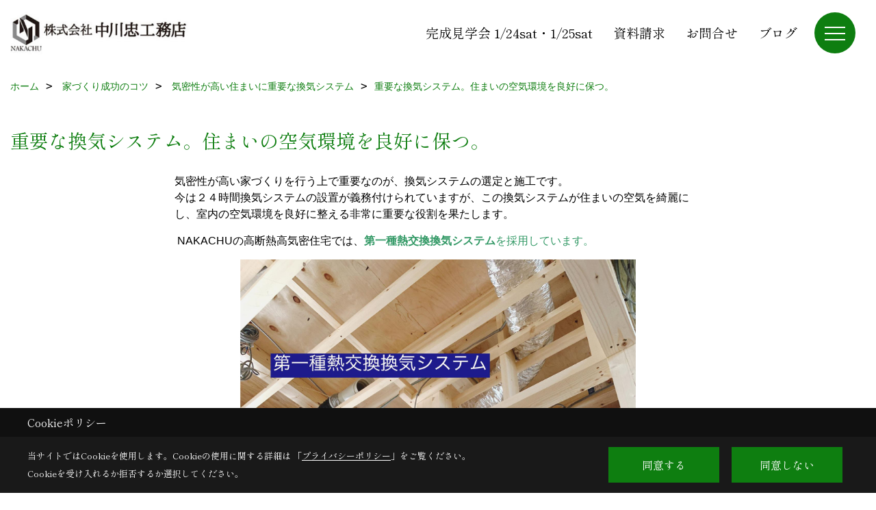

--- FILE ---
content_type: text/html; charset=UTF-8
request_url: https://www.nakagawachu.com/co_navi/bc79e6cb20182fbef5e9e577dcd2a8d8-186.html
body_size: 12907
content:
<!DOCTYPE html>
<html lang="ja">
<head prefix="og: http://ogp.me/ns# fb: http://ogp.me/ns/fb# article: http://ogp.me/ns/article#">
<script>if(self != top){window['ga-disable-G-M8WGSQWLDC'] = true;top.location=self.location;}</script>


<script>(function(w,d,s,l,i){w[l]=w[l]||[];w[l].push({'gtm.start':
new Date().getTime(),event:'gtm.js'});var f=d.getElementsByTagName(s)[0],
j=d.createElement(s),dl=l!='dataLayer'?'&l='+l:'';j.async=true;j.src=
'https://www.googletagmanager.com/gtm.js?id='+i+dl;f.parentNode.insertBefore(j,f);
})(window,document,'script','dataLayer','GTM-NVB5877');</script>

<meta http-equiv="Content-Type" content="text/html; charset=utf-8">
<base href="https://www.nakagawachu.com/">
<title>重要な換気システム。住まいの空気環境を良好に保つ。 大阪・枚方市で新築・リフォーム・高気密高断熱の注文住宅をお探しなら中川忠工務店にお任せください。</title>

<meta name="viewport" content="width=device-width,initial-scale=1">
<meta http-equiv="X-UA-Compatible" content="IE=edge">
<meta http-equiv="Expires" content="14400">
<meta name="format-detection" content="telephone=no">
<meta name="keywords" content="重要な換気システム。住まいの空気環境を良好に保つ。,大阪,高気密高断熱,枚方市,新築,リフォーム,注文住宅,高性能,自然素材,中川忠工務店">
<meta name="description" content="重要な換気システム。住まいの空気環境を良好に保つ。 大阪・枚方市で新築・リフォーム・高気密高断熱の注文住宅を建てる中川忠工務店です。信頼と実績の創業六拾余年。夏は涼しく冬あたたかい一年中快適な室温、安全で高性能、自然素材を活かした高気密高断熱住宅を手がけています。パッシブハウス・求工会会員です。">

<meta name="SKYPE_TOOLBAR" content="SKYPE_TOOLBAR_PARSER_COMPATIBLE">
<meta name="apple-mobile-web-app-title" content="株式会社中川忠工務店">
<meta property="og:type" content="article" />
<meta property="og:url" content="https://www.nakagawachu.com/co_navi/bc79e6cb20182fbef5e9e577dcd2a8d8-186.html" />
<meta property="og:title" content="重要な換気システム。住まいの空気環境を良好に保つ。 大阪・枚方市で新築・リフォーム・高気密高断熱の注文住宅をお探しなら中川忠工務店にお任せください。" />
<meta property="og:description" content="重要な換気システム。住まいの空気環境を良好に保つ。 大阪・枚方市で新築・リフォーム・高気密高断熱の注文住宅を建てる中川忠工務店です。信頼と実績の創業六拾余年。夏は涼しく冬あたたかい一年中快適な室温、安全で高性能、自然素材を活かした高気密高断熱住宅を手がけています。パッシブハウス・求工会会員です。" />
<meta property="og:image" content="https://www.nakagawachu.com/assets/img/amp-default.png" />
<meta property="og:site_name" content="大阪・枚方市で新築・リフォーム・高気密高断熱の注文住宅新築をお探しなら中川忠工務店にお任せください。" />
<meta property="og:locale" content="ja_JP" />
<meta name="twitter:card" content="summary" />
<meta name="p:domain_verify" content="f867296150c661b60e00cc4feafa6390"/>


<link rel="canonical" href="https://www.nakagawachu.com/co_navi/bc79e6cb20182fbef5e9e577dcd2a8d8-186.html">



<link rel="stylesheet" href="css/base.css?v=202601210947">
<link rel="stylesheet" href="assets/templates/css/site_design.css?v=202601210947">

<link rel="stylesheet" href="assets/css/swiper.min.css">
<link rel="stylesheet" href="css/as_co.css?202601210947">

<link rel="preconnect" href="https://fonts.googleapis.com">
<link rel="preconnect" href="https://fonts.gstatic.com" crossorigin>
<link href="https://fonts.googleapis.com/css2?family=Shippori+Mincho&family=Shippori+Mincho&display=swap" rel="stylesheet">

<link rel="icon" href="https://www.nakagawachu.com/favicon.ico">
<link rel="apple-touch-icon" href="https://www.nakagawachu.com/assets/img/apple-touch-icon.png">

<script src="assets/js/jquery-2.2.4.min.js"></script>
<script defer>document.addEventListener('DOMContentLoaded', function(){const imagesDom = document.querySelectorAll('.rte_area img, .lazy img');imagesDom.forEach(img => {if (img.closest('picture')) return;const width = img.getAttribute('width');const height = img.getAttribute('height');if (width && height) {img.style.aspectRatio = `${width} / ${height}`;}img.dataset.layzr = img.src;img.src = 'assets/img/blank.gif';});});</script>


<script type="application/ld+json">{"@context": "http://schema.org","@type": "Organization","name": "中川忠工務店","url": "https://www.nakagawachu.com/","logo": "https://www.nakagawachu.com/./assets/article_image_save/ITB20250808131636.jpg","image": "","address": {"@type": "PostalAddress","postalCode": "573-0163","addressCountry": "JP","addressRegion": "大阪府","addressLocality": "枚方市","streetAddress": "長尾元町6-52-7"}}</script><script type="application/ld+json">{"@context": "http://schema.org","@type": "Article","headline": "重要な換気システム。住まいの空気環境を良好に保つ。 大阪・枚方市で新築・リフォーム・高気密高断熱の注文住宅をお探しなら中川忠工務店にお任せください。","url": "https://www.nakagawachu.com/co_navi/bc79e6cb20182fbef5e9e577dcd2a8d8-186.html","description": "重要な換気システム。住まいの空気環境を良好に保つ。 大阪・枚方市で新築・リフォーム・高気密高断熱の注文住宅を建てる中川忠工務店です。信頼と実績の創業六拾余年。夏は涼しく冬あたたかい一年中快適な室温、安全で高性能、自然素材を活かした高気密高断熱住宅を手がけています。パッシブハウス・求工会会員です。","author": {"@type": "Organization","name": "中川忠工務店"}}</script>
</head>

<body id="page83" class="wide">
<noscript><iframe src="https://www.googletagmanager.com/ns.html?id=GTM-NVB5877" height="0" width="0" style="display:none;visibility:hidden"></iframe></noscript>
<a id="top" name="top"></a>

<header id="mainHeader" class="wbg">
<section id="header">

<a href="https://www.nakagawachu.com/" id="logo"><img src="./assets/article_image_save/ITB20250808131636.jpg" alt="株式会社中川忠工務店" width="400" height="100"></a>
<div id="headBtns">
<ul class="flx">
<li class="btn01"><a class="wf1" href="https://www.nakagawachu.com/co_event/1b3b85bfdf6223b87edb929bbd9259a1.html" id="header_menu01">完成見学会 1/24sat・1/25sat</a></li>
<li class="btn02"><a class="wf1" href="siryo/index.html" id="header_menu02">資料請求</a></li>
<li class="btn03"><a class="wf1" href="toiawase/index.html" id="header_menu03">お問合せ</a></li>
<li class="btn04"><a class="wf1" href="co_diary.html" id="header_menu04">ブログ</a></li>

</ul>
</div>
<div id="spbtn" class="spbtn bg"><div class="menu-button"><span class="tbn wbg"></span><span class="mbn wbg"></span><span class="bbn wbg"></span></div></div>
</section>

<nav id="navi">
<div class="inner">
<div class="navi">
<div id="gn1"><div class="bbc smn wf1">NAKACHUの家</div><ul><li><a class="bc wf1" id="menuはじめての方へ-NAKACHU早わかりページ" href="co_navi/b95234c76ec12988c54823cf3b0ab927-193.html">・はじめての方へ-NAKACHU早わかりページ</a></li><li><a class="bc wf1" id="menuフォトギャラリー" href="co_photo.html">・フォトギャラリー</a></li><li><a class="bc wf1" id="menu現場レポート" href="co_seko_voice.html">・現場レポート</a></li><li><a class="bc wf1" id="menu完工事例" href="co_kanko_voice.html">・完工事例</a></li><li><a class="bc wf1" id="menuお客様の声" href="co_visit.html">・お客様の声</a></li><li><a class="bc wf1" id="menuよくあるご質問" href="co_navi/41bd91ece2cf8aa8f0e47ad4abe0355c-106.html">・よくあるご質問</a></li><li><a class="bc wf1" id="menu家づくりのご相談について" href="co_navi/da49a398e7f8c09d30afd189df066559-229.html">・家づくりのご相談について</a></li><li><a class="bc wf1" id="menu物件情報" href="https://www.nakagawachu.com/co_bukken.html" target="_blank">・物件情報</a></li></ul></div><div id="gn2"><div class="bbc smn wf1">NAKACHUの特徴</div><ul><li><a class="bc wf1" id="menu大切なのは家の性能" href="co_navi/be265886af7bc25b62d4d395b5e606f0-118.html">・大切なのは家の性能</a></li><li><a class="bc wf1" id="menu数値で裏付ける、高断熱高気密住宅" href="co_navi/c2e8e36a5cf02ca805866564fa16b3ac-227.html">・数値で裏付ける、高断熱高気密住宅</a></li><li><a class="bc wf1" id="menu快適で心地良い暮らしを体感する" href="co_navi/2c6bb045f265d8468cdbcd6e8662683f-195.html">・快適で心地良い暮らしを体感する</a></li><li><a class="bc wf1" id="menu高断熱高気密住宅のコスト" href="co_navi/f0ddf77d166b5b0ecadcc651c38d72f2-222.html">・高断熱高気密住宅のコスト</a></li><li><a class="bc wf1" id="menu自然素材を活かした住まいづくり" href="co_navi/ad728bd117e79ea2d0faf99e1ab8043e-147.html">・自然素材を活かした住まいづくり</a></li><li><a class="bc wf1" id="menuNAKACHUが手がけるデザイン" href="co_navi/b54dcb28b7988e963353579947747b50-180.html">・NAKACHUが手がけるデザイン</a></li><li><a class="bc wf1" id="menu職人大工の手刻み" href="co_navi/abec35714a2dc07b328fffe3994e0b85-146.html">・職人大工の手刻み</a></li><li><a class="bc wf1" id="menuZEH住宅の普及について" href="co_navi/a262a0c9b2092a11601fb4cac7b020a5-213.html">・ZEH住宅の普及について</a></li><li><a class="bc wf1" id="menu注文住宅でつくる家づくりの流れ" href="co_navi/6d7d3e9c81f9b59b1a66d73a91a1b2cd-144.html">・注文住宅でつくる家づくりの流れ</a></li><li><a class="bc wf1" id="menuアフターメンテナンス" href="co_navi/dbedca6c8f308fc8fe36b49280edd284-145.html">・アフターメンテナンス</a></li></ul></div><div id="gn3"><div class="bbc smn wf1">家づくり成功のコツ</div><ul><li><a class="bc wf1" id="menuおうちの燃費" href="co_navi/5218e5b84e2cb6372457ad2926f375cd-102.html">・おうちの燃費</a></li><li><a class="bc wf1" id="menu住宅性能数値を明確にした家づくり" href="co_navi/7525bdf3ac03431dc4b57c5c3e57b4a1-185.html">・住宅性能数値を明確にした家づくり</a></li><li><a class="bc wf1" id="menu気密性が高い住まいに重要な換気システム" href="co_navi/bc79e6cb20182fbef5e9e577dcd2a8d8-186.html">・気密性が高い住まいに重要な換気システム</a></li><li><a class="bc wf1" id="menu大切な家の気密性" href="co_navi/073b947395760cd54297fe96b676f4bd-190.html">・大切な家の気密性</a></li><li><a class="bc wf1" id="menu次世代に住み継ぐ長持ちする住まい" href="co_navi/0e6f62286fbe20adf0c5efeb1e6fbd4b-183.html">・次世代に住み継ぐ長持ちする住まい</a></li><li><a class="bc wf1" id="menu重要なサッシの設計計画と機能" href="co_navi/ccdbe4db3e163cebcda3af2e582a28e5-191.html">・重要なサッシの設計計画と機能</a></li><li><a class="bc wf1" id="menu予算に合わせて断熱施工方法を選ぶ" href="co_navi/024b004a99ef2a6ddbaa9cefba0c9c5a-189.html">・予算に合わせて断熱施工方法を選ぶ</a></li><li><a class="bc wf1" id="menu一年中快適な湿度で過ごしやすい住まい" href="co_navi/9301a35310c5868f84aaf1dd44fbd526-194.html">・一年中快適な湿度で過ごしやすい住まい</a></li><li><a class="bc wf1" id="menu健康寿命がのびる住まい" href="co_navi/03277396574ecb88c600d38774a99c03-8.html">・健康寿命がのびる住まい</a></li><li><a class="bc wf1" id="menuシロアリ対策" href="co_navi/12b543c63ae8d4987eb66ad11434f4c1-187.html">・シロアリ対策</a></li><li><a class="bc wf1" id="menuこどもが健やかに育つ家" href="co_navi/f6ed86dd15a262549c99305bbe922d3d-103.html">・こどもが健やかに育つ家</a></li><li><a class="bc wf1" id="menu地震から家族を守る家" href="co_navi/3f58967725290aebfae27e04250d1842-101.html">・地震から家族を守る家</a></li><li><a class="bc wf1" id="menu家の中の空気を綺麗に保つ家" href="co_navi/f424a532e22517c9614b3da2d9f3396e-223.html">・家の中の空気を綺麗に保つ家</a></li><li><a class="bc wf1" id="menuアトピーと住環境の関係" href="co_navi/d5306a506867d0589a25cc00d4fcb79b-224.html">・アトピーと住環境の関係</a></li><li><a class="bc wf1" id="menu愛犬が喜ぶ家" href="co_navi/5e93e00c0d7d633fb1b08e2f38d1c245-100.html">・愛犬が喜ぶ家</a></li><li><a class="bc wf1" id="menu綺麗をつくる家" href="co_navi/ad12f8a8357d67afba4024a3df7be37b-130.html">・綺麗をつくる家</a></li><li><a class="bc wf1" id="menu夏涼しい住まい" href="co_navi/7208072f8ba1de603e0eeb1949b41506-134.html">・夏涼しい住まい</a></li><li><a class="bc wf1" id="menuいつもキレイに整った住まい" href="co_navi/48eeab1d64d758fcbbebc05d9d3d0365-131.html">・いつもキレイに整った住まい</a></li><li><a class="bc wf1" id="menuアレルギーを防ぐ住まい" href="co_navi/4c36bb9fc76623fefbebd3ad1792d713-136.html">・アレルギーを防ぐ住まい</a></li><li><a class="bc wf1" id="menu注文住宅の特徴" href="co_navi/c/6/226/">・注文住宅の特徴</a></li></ul></div><div id="gn4"><div class="bbc smn wf1">パッシブハウス　Passive House</div><ul><li><a class="bc wf1" id="menuパッシブハウスについて" href="co_navi/9f5ed0fdc37ab177f03fd7dc3bad24ea-18.html">・パッシブハウスについて</a></li><li><a class="bc wf1" id="menuパッシブハウスをつくる想い" href="co_navi/3e7b16d8eb11ef882454937f2db7d178-207.html">・パッシブハウスをつくる想い</a></li><li><a class="bc wf1" id="menuパッシブハウス施工事例集" href="co_navi/57197c5206c1ead91f8b68440e73fea9-208.html">・パッシブハウス施工事例集</a></li><li><a class="bc wf1" id="menuパッシブハウスとパッシブデザインの違い" href="co_navi/fb6107c850d3ccee528cd42c27c61e10-221.html">・パッシブハウスとパッシブデザインの違い</a></li></ul></div><div id="gn5"><div class="bbc smn wf1">リフォーム</div><ul><li><a class="bc wf1" id="menuリフォームの流れ" href="co_navi/7b47df0f392eb0d90153109cce92715d-107.html">・リフォームの流れ</a></li><li><a class="bc wf1" id="menuぽっかぽかリフォーム" href="co_navi/f4af721f2c063a9d3828485e6ef85a4d-10.html">・ぽっかぽかリフォーム</a></li><li><a class="bc wf1" id="menu窓リフォーム" href="co_navi/cd639b01d80da225d6f88b4a6b19cffc-11.html">・窓リフォーム</a></li><li><a class="bc wf1" id="menu熱中症を防ぐ暑さ対策リフォーム" href="co_navi/a000c0c3ab4b36fd65c9b14f9e122666-188.html">・熱中症を防ぐ暑さ対策リフォーム</a></li><li><a class="bc wf1" id="menu耐震診断・耐震リフォーム" href="co_navi/be01bfccc5eae79a5ef8da6625cbf2df-120.html">・耐震診断・耐震リフォーム</a></li><li><a class="bc wf1" id="menuコンパクトリフォーム" href="co_navi/af342f94b2b4c27377d2dafe29688329-138.html">・コンパクトリフォーム</a></li></ul></div><div id="gn6"><div class="bbc smn wf1">ブログ・会社案内</div><ul><li><a class="bc wf1" id="menuブログ" href="co_diary.html">・ブログ</a></li><li><a class="bc wf1" id="menu代表メッセージ" href="co_navi/cb2f3e9694b05f92ba67c24acdc702f2-220.html">・代表メッセージ</a></li><li><a class="bc wf1" id="menu会社案内" href="co_navi/16f27e3f1cbc6c787dd83f408daa3ea4-13.html">・会社案内</a></li><li><a class="bc wf1" id="menuアクセス" href="co_navi/13cde100fc95a1426f196f2ea4008e0f-14.html">・アクセス</a></li><li><a class="bc wf1" id="menuスタッフ紹介" href="co_staff.html">・スタッフ紹介</a></li><li><a class="bc wf1" id="menu採用情報" href="co_navi/f679243c50958eaf883724cf10a319a6-168.html">・採用情報</a></li><li><a class="bc wf1" id="menuプライバシーポリシー" href="co_navi/d2af89832d22f99543118c60b5b280f9-16.html">・プライバシーポリシー</a></li></ul></div><div id="gn7"><div class="bbc smn wf1">イベント</div><ul><li><a class="bc wf1" id="menuイベント予告" href="co_event.html">・イベント予告</a></li><li><a class="bc wf1" id="menuイベント報告" href="co_event_rp.html">・イベント報告</a></li></ul></div>
</div>

<div class="infoBox">
<div class="btn">
<ul>
<li class="btn01"><a class="wf1 wbc bg"  href="toiawase/index.html" id="btn_menu01">お問合せ</a></li>
<li class="btn02"><a class="wf1 wbc sbg" href="siryo/index.html" id="btn_menu02">資料請求</a></li>
<li class="btn03"><a class="wf1 wbc bg" href="co_event/8ef4225912fd1c8ca967cb93951106de.html" id="btn_menu03">無料相談会</a></li>
</ul>
</div>
<div class="tel wf1 fwb">tel.<a href="tel:072-857-6138" id="menu_tel">072-857-6138</a></div>
<div class="info">[営業時間]　9:00～18:00<br>[定休日]　日曜日、祝日</div>
<aside class="snsBox">
<ul class="flx">
<li><a href="https://www.facebook.com/people/%E6%A0%AA%E5%BC%8F%E4%BC%9A%E7%A4%BE%E4%B8%AD%E5%B7%9D%E5%BF%A0%E5%B7%A5%E5%8B%99%E5%BA%97/100063772141595/?eid=ARB3g_GxqyANQv_0EXlT2ht_r_uqUetl5_ryAfT5R6b7V9Noco7HlqbijznsvGPiCY5poBhUPHriM0aq" target="_blank"><img src="./assets/article_image_save/QKI20250808103537r.png" alt="facebook" width="30" height="30"></a></li><li><a href="https://www.instagram.com/nakagawachu_koumuten/" target="_blank"><img src="./assets/article_image_save/ZSn20250808103546r.png" alt="Instagram" width="30" height="30"></a></li><li><a href="https://www.pinterest.jp/nakagawachu/" target="_blank"><img src="./assets/article_image_save/ewA20250808103554r.png" alt="Pinterest" width="30" height="30"></a></li><li><a href="https://www.youtube.com/channel/UCF-8CBWTxRh5bpuKuoB91Ig" target="_blank"><img src="./assets/article_image_save/gGu20250808103603r.png" alt="YouTube" width="30" height="30"></a></li><li><a href="https://line.me/R/ti/p/@klw2523x?from=page" target="_blank"><img src="./assets/article_image_save/mmf20250808103612r.png" alt="LINE" width="30" height="30"></a></li></ul>
</aside>

</div>
</div>
</nav>

</header>


<main id="wrapper">
<article>


<section id="contents" class="clf">

<div id="breadCrumbs" class="clearfix">
<ul itemscope itemtype="http://schema.org/BreadcrumbList">
<li itemprop="itemListElement" itemscope itemtype="http://schema.org/ListItem"><a href="https://www.nakagawachu.com/" itemprop="item"><span itemprop="name">ホーム</span></a><meta itemprop="position" content="1" /></li>
<li itemprop="itemListElement" itemscope itemtype="http://schema.org/ListItem"><a href="https://www.nakagawachu.com/co_navi/5218e5b84e2cb6372457ad2926f375cd-102.html" itemprop="item"><span itemprop="name">家づくり成功のコツ</span></a><meta itemprop="position" content="2" /></li>
<li itemprop="itemListElement" itemscope itemtype="http://schema.org/ListItem"><a href="https://www.nakagawachu.com/co_navi/bc79e6cb20182fbef5e9e577dcd2a8d8-186.html" itemprop="item"><span itemprop="name">気密性が高い住まいに重要な換気システム</span></a><meta itemprop="position" content="3" /></li><li itemprop="itemListElement" itemscope itemtype="http://schema.org/ListItem">
<a href="/co_navi/bc79e6cb20182fbef5e9e577dcd2a8d8-186.html" itemprop="item"><span itemprop="name">重要な換気システム。住まいの空気環境を良好に保つ。</span></a>
<meta itemprop="position" content="4" />
</li>
</ul>
</div>

<h1 id="title" class="wf1 tbc">重要な換気システム。住まいの空気環境を良好に保つ。</h1>

<div class="rte_area ws1">
<p>気密性が高い家づくりを行う上で重要なのが、換気システムの選定と施工です。<br />今は２４時間換気システムの設置が義務付けられていますが、この換気システムが住まいの空気を綺麗にし、室内の空気環境を良好に整える非常に重要な役割を果たします。</p>
<p>&nbsp;NAKACHUの高断熱高気密住宅では、<span style="color: #339966;"><strong>第一種熱交換換気システム</strong>を採用しています。</span></p>
<p style="text-align: center;"><a href="co_kanko_voice/94881a7c0e11428d028d3c7d6f8d27d2-82.html"><img src="assets/images/00free/121549823_726861071510725_671664056670140353_n.jpg" /></a><span style="color: #339966; background-color: #ffff99;"><strong>【配管工事中の施工例】</strong></span></p>
<h2>０１ <span style="color: #000000;">換気システムとは</span></h2>
<p>換気システムとは、窓を開けなくても換気装置を利用して強制的に室内の空気を入れ換えるようにしているシステムのことを言います。<br />２００３年より、建築基準法によって新築住宅では換気システムの設置が義務付けられています。</p>
<p>家の中の空気が循環していないと、汚れた空気が室内に充満しやすくなります。<br />汚れた空気は、私たちの健康に悪影響を及ぼします。<br />シックハウス症候群を発症したり、二酸化炭素濃度が高くなりすぎて気分が悪くなったり、カビやダニ、結露が発生したり・・。<br />どれも健康に悪いことばかりです。</p>
<p>また空気をきちんと流しておくことは、家の寿命を延ばすためにも大切なこと。</p>
<p>結露やカビ、ダニの発生は、建材にとっても劣化のスピードを早める危険なものです。<br />換気を怠ると、知らないうちに結露のリスクが高まり、住宅の寿命を縮めてしまいます。</p>
<p>そして、重要なポイントは、<br /><span style="color: #339966;"><strong>「気密性が高い」からこそ「適切な換気が重要」</strong></span>だということです。</p>
<p>つまり、気密性が高まっている今の住宅において換気不足は、住宅においても、我々の体においても悪影響を及ぼすことがあるため、空気をきちんと巡らせる換気システムの設置が必要とされています。</p>
<p style="text-align: center;"><a href="co_photo/b7ad4f70fa6b38c85552c0ce6170d20d-143.html"><img style="display: block; margin-left: auto; margin-right: auto;" src="assets/images/00free/3.jpg" /><span style="color: #008000; background-color: #ffff99;"><strong>【熱交換型第一種換気システムを導入した長尾の家】</strong></span></a></p>
<h2>０２&nbsp; <span style="color: #000000;">気密性・断熱性が高い住宅にこそおススメな、第一種熱交換換気システム</span></h2>
<p>換気システムの換気形式については、大きく分けて３つのタイプがあります。<br />その中で住宅に使用される換気システムは、一般的に第一種換気システムと第三種換気システムです。</p>
<blockquote>
<p><span style="color: #339966;">・第一種換気システムは、給気・排気ともに機械で行う方法</span><br /><span style="color: #339966;">・第三種換気システムは、給気は給気口などから自然に空気をとりいれ、排気は機械で行う方法</span></p>
</blockquote>
<p>特に<span style="color: #339966;"><strong>気密性・断熱性を高めた住宅では、換気システムは第一種熱交換換気システム</strong></span>をお勧めしています。</p>
<p>それは、出来る限り余分なスキマをなくして気密性を高めた住宅では、給気も機械で行うことによって、家に入れる空気をより良い状態でコントロールできるからです。</p>
<p style="text-align: center;"><a href="co_photo/c9be33072c9a2e7640bfb4eeec214a0c-143.html"><span style="color: #008000; background-color: #ffff99;"><strong><img src="assets/images/00free/148289399_1022443504912230_6519808022697992766_n.jpg" /></strong></span></a><span style="color: #008000; background-color: #ffff99;"><strong>【ドイツ製の高性能第一種換気システムを採用した香里の家】</strong></span></p>
<h3><span style="color: #339966; background-color: #ffff99;">◎家に入る空気をコントロールできる第一種換気システム</span></h3>
<p>たとえば、<strong><span style="color: #339966;">給気口に<span style="text-decoration: underline;">外気清浄機</span>を設置することで、家中に入る空気をキレイに保つことができます。</span></strong><br />そして熱交換換気システムは、<span style="text-decoration: underline;"><span style="color: #339966;"><strong>換気による家の熱損失のロスを防ぎます。</strong></span></span></p>
<p>「換気装置の電源を入れていると冬寒くてイヤだ」というお悩みをよくお聞きしますが、これは、換気による熱損失が起きているから。<br />熱交換換気システムは、屋外に排出される汚れた空気から熱を回収し、新鮮な空気を取り入れた外気を室温に近づけて、室内に給気してくれるため、換気によって室温に影響を及ぼしにくくします。<br />つまり、換気によって、お部屋が冬は寒く、夏は暑くなる悩みを解消します。</p>
<p>さらに、熱交換換気方式には、全熱交換、顕熱交換とあり、<strong><span style="color: #339966;">全熱交換</span></strong>をお勧めしています。</p>
<blockquote>
<p><span style="color: #339966;">全熱交換は、すべての熱（温度・湿度）を交換。</span><br /><span style="color: #339966;">顕熱交換は、温度のみを交換。</span></p>
</blockquote>
<p>家を建てる地域の気象条件によって、全熱交換か顕熱交換のどちらが良いかは意見のわかれるところです。<br />比較的温暖な関西でしたら、全熱交換の換気システムで、ジメジメする梅雨時期は除湿効果が望めますし、乾燥が激しい冬は過乾燥抑制に効果的。<br />高温多湿な地域こそ、全熱交換がおススメです。</p>
<p>&nbsp;</p>
<h2>&nbsp;０３ <span style="color: #000000;">最後に</span></h2>
<p>熱交換システムも、様々な商品があります。<br />どんな商品を設置するかで、住宅の熱損失も変わってくる大切なところです。<br />より良い商品がご提供できるように、日々勉強し、そのおうちに合った換気システムを設置できるように努めています。</p>
<p>そして、もちろん配管工事もしっかりと行い、快適な家づくりができるよう精進しております。</p>
<p>&nbsp;</p>
<p style="text-align: center;"><a href="co_photo.html"><img src="assets/images/07blog/syatyo/2023.8/2.png" alt="施工事例集" width="1000" height="370"></a></p>
<p style="text-align: center;"><a href="co_seko_voice.html"><img src="assets/images/07blog/syatyo/2023.8/3.png" alt="現場レポート" width="1000" height="370"></a></p>
<p style="text-align: center;"><a href="co_navi/b95234c76ec12988c54823cf3b0ab927-193.html"><img src="assets/images/00free/はじめての方へ 3.png"></a></p>
<p style="text-align: center;"><a href="co_event.html"><img src="assets/images/00free/家づくり相談会 ご予約受付中 (2) 2.png"></a></p>
<p><a href="siryo/index.html"><img style="display: block; margin-left: auto; margin-right: auto;" src="assets/images/00free/無料カタログ請求はこちらから (2)2.png"></a></p>
<p><span style="background-color: rgb(248, 248, 203);">＊お問合せはLINEからがカンタン！２４時間受付中。</span></p>
<p><a href="https://line.me/R/ti/p/@klw2523x?from=page&amp;openQrModal=true&amp;searchId=klw2523x"><img src="assets/images/07blog/syatyo/2023.8/LINE%20%204.png" alt="LINE" width="780" height="280"></a></p>
<p><a href="https://www.instagram.com/yuko.ogata_nakagawachu/"><img src="assets/images/00free/eVr20190717125721r.gif"></a></p>
<p><a href="https://www.facebook.com/profile.php?id=100006413808999"><img src="assets/images/00free/IPb20190717130034r.gif"></a></p>
<p>&nbsp;<a href="https://twitter.com/ogata_nakachu?lang=ja"><img src="assets/images/00free/R2e4d57d4d757ef96932859e7584fe828.jpg" width="161" height="100"></a></p>
<p>&nbsp;</p>
</div>
<aside id="bottomMenu" disp">
<h2 class="wf1 bc bdb solid lbl">家づくり成功のコツ</h2>
<nav>
<ul class="flx wrap">
<li><a class="wf1" href="co_navi/5218e5b84e2cb6372457ad2926f375cd-102.html">おうちの燃費</a></li>
<li><a class="wf1" href="co_navi/7525bdf3ac03431dc4b57c5c3e57b4a1-185.html">住宅性能数値を明確にした家づくり</a></li>
<li class="hover"><a class="wf1" href="co_navi/bc79e6cb20182fbef5e9e577dcd2a8d8-186.html">気密性が高い住まいに重要な換気システム</a></li>
<li><a class="wf1" href="co_navi/073b947395760cd54297fe96b676f4bd-190.html">大切な家の気密性</a></li>
<li><a class="wf1" href="co_navi/0e6f62286fbe20adf0c5efeb1e6fbd4b-183.html">次世代に住み継ぐ長持ちする住まい</a></li>
<li><a class="wf1" href="co_navi/ccdbe4db3e163cebcda3af2e582a28e5-191.html">重要なサッシの設計計画と機能</a></li>
<li><a class="wf1" href="co_navi/024b004a99ef2a6ddbaa9cefba0c9c5a-189.html">予算に合わせて断熱施工方法を選ぶ</a></li>
<li><a class="wf1" href="co_navi/9301a35310c5868f84aaf1dd44fbd526-194.html">一年中快適な湿度で過ごしやすい住まい</a></li>
<li><a class="wf1" href="co_navi/03277396574ecb88c600d38774a99c03-8.html">健康寿命がのびる住まい</a></li>
<li><a class="wf1" href="co_navi/12b543c63ae8d4987eb66ad11434f4c1-187.html">シロアリ対策</a></li>
<li><a class="wf1" href="co_navi/f6ed86dd15a262549c99305bbe922d3d-103.html">こどもが健やかに育つ家</a></li>
<li><a class="wf1" href="co_navi/3f58967725290aebfae27e04250d1842-101.html">地震から家族を守る家</a></li>
<li><a class="wf1" href="co_navi/f424a532e22517c9614b3da2d9f3396e-223.html">家の中の空気を綺麗に保つ家</a></li>
<li><a class="wf1" href="co_navi/d5306a506867d0589a25cc00d4fcb79b-224.html">アトピーと住環境の関係</a></li>
<li><a class="wf1" href="co_navi/5e93e00c0d7d633fb1b08e2f38d1c245-100.html">愛犬が喜ぶ家</a></li>
<li><a class="wf1" href="co_navi/ad12f8a8357d67afba4024a3df7be37b-130.html">綺麗をつくる家</a></li>
<li><a class="wf1" href="co_navi/7208072f8ba1de603e0eeb1949b41506-134.html">夏涼しい住まい</a></li>
<li><a class="wf1" href="co_navi/48eeab1d64d758fcbbebc05d9d3d0365-131.html">いつもキレイに整った住まい (2)</a></li>
<li><a class="wf1" href="co_navi/4c36bb9fc76623fefbebd3ad1792d713-136.html">アレルギーを防ぐ住まい</a></li>
<li><a class="wf1" href="co_navi/c/6/226/">注文住宅の特徴</a></li>
</ul>
</nav>
</aside>




</section>
</article>
</main>

<footer class="wbg">

<section id="companyInfo" class="inner">
<aside class="snsBox">
<ul class="flx">
<li><a href="https://www.facebook.com/people/%E6%A0%AA%E5%BC%8F%E4%BC%9A%E7%A4%BE%E4%B8%AD%E5%B7%9D%E5%BF%A0%E5%B7%A5%E5%8B%99%E5%BA%97/100063772141595/?eid=ARB3g_GxqyANQv_0EXlT2ht_r_uqUetl5_ryAfT5R6b7V9Noco7HlqbijznsvGPiCY5poBhUPHriM0aq" target="_blank"><img src="./assets/article_image_save/QKI20250808103537r.png" alt="facebook" width="30" height="30"></a></li><li><a href="https://www.instagram.com/nakagawachu_koumuten/" target="_blank"><img src="./assets/article_image_save/ZSn20250808103546r.png" alt="Instagram" width="30" height="30"></a></li><li><a href="https://www.pinterest.jp/nakagawachu/" target="_blank"><img src="./assets/article_image_save/ewA20250808103554r.png" alt="Pinterest" width="30" height="30"></a></li><li><a href="https://www.youtube.com/channel/UCF-8CBWTxRh5bpuKuoB91Ig" target="_blank"><img src="./assets/article_image_save/gGu20250808103603r.png" alt="YouTube" width="30" height="30"></a></li><li><a href="https://line.me/R/ti/p/@klw2523x?from=page" target="_blank"><img src="./assets/article_image_save/mmf20250808103612r.png" alt="LINE" width="30" height="30"></a></li></ul>
</aside>


<p>
株式会社中川忠工務店<br>
〒573-0163　<br class="sp">
大阪府枚方市長尾元町6-52-7　フォンテーヌN　<br class="tb">
TEL：<a href="tel:072-857-6138" id="footer_tel1">072-857-6138</a>　<br class="sp">
FAX：072-855-6147<br>
＜営業時間＞9:00～18:00　<br class="sp">
＜定休日＞日曜日、祝日
</p>















<div class="otherLink"><a href="sitemap.html" id="footer_sitemap" class="arrow">サイトマップ</a></div>

</section>
<section id="copyBox" class="sbg wbc"><div class="inner">Copyright (c) 中川忠工務店. All Rights Reserved.<br><span class="separator"> | </span>Produced by <a class="wbc" href="https://www.goddess-c.com/" target="_blank">ゴデスクリエイト</a></div></section>
<section id="footer_link" class="wbg">
<div class="inner clf">
<div class="telInfo">
<div class="fd01">
<div class="telicon"><svg version="1.1" xmlns="http://www.w3.org/2000/svg" xmlns:xlink="http://www.w3.org/1999/xlink" x="0px" y="0px" width="30px" height="30px" viewBox="2.5 18.5 30 30" enable-background="new 2.5 18.5 30 30" xml:space="preserve"><path d="M18.918,34.674c-0.809,1.379-1.676,2.342-2.609,2.95c-0.875,0.534,0,0-1.572-0.935c-0.246-0.15-0.707-0.354-0.854-0.107l-2.305,3.928c-0.19,0.32-0.022,0.615,0.522,0.963c2.592,1.635,6.643-0.646,9.324-5.213c2.684-4.57,2.783-9.349,0.189-10.988c-0.547-0.347-0.881-0.36-1.066-0.043l-2.305,3.93c-0.146,0.242,0.24,0.578,0.48,0.738c1.524,1.021,1.58-0.037,1.524,1.021C20.156,32.057,19.727,33.296,18.918,34.674z"/></svg>
</div>
<span class="tlb wf1">072-857-6138</span>
</div>
<div class="fd02 bc2 wf1">受付／9:00～18:00　定休日／日曜日、祝日</div>
</div>
<ul>
<li class="fb"><a class="wf1 wbc bg" href="https://www.nakagawachu.com/co_event/1b3b85bfdf6223b87edb929bbd9259a1.html" id="footer_menu01">完成見学会 1/24・1/25</a></li>
<li class="fs"><a class="wf1 wbc bg" href="siryo/index.html" id="footer_menu02">資料請求</a></li>
<li class="fc"><a class="wf1 wbc bg" href="toiawase/index.html" id="footer_menu03">お問合せ</a></li>
<li class="fs"><a class="wf1 wbc bg" href="co_diary.html" id="footer_menu04">ブログ</a></li>
<li id="f_tel"><a class="wf1 wbc bg" href="tel:072-857-6138" id="footer_tel_button">電話</a></li>
</ul>
</div>
</section>

</footer>





<div id="pageTop"><a href="#top" id="page_top"><?xml version="1.0" encoding="utf-8"?>
<!-- Generator: Adobe Illustrator 16.0.0, SVG Export Plug-In . SVG Version: 6.00 Build 0)  -->
<!DOCTYPE svg PUBLIC "-//W3C//DTD SVG 1.1//EN" "http://www.w3.org/Graphics/SVG/1.1/DTD/svg11.dtd">
<svg version="1.1" id="pagetop" xmlns="http://www.w3.org/2000/svg" xmlns:xlink="http://www.w3.org/1999/xlink" x="0px" y="0px" width="60px" height="60px" viewBox="0 0 60 60" enable-background="new 0 0 60 60" xml:space="preserve">
<circle id="bg" opacity="0.5" cx="30" cy="30" r="30"/>
<g id="arrow">
<rect x="18" y="21" fill="#FFFFFF" width="24" height="2"/>
<polyline fill="none" stroke="#FFFFFF" stroke-width="2" stroke-linecap="round" stroke-linejoin="round" stroke-miterlimit="10" points="41,38 30,27 19,38 "/>
</g>
</svg>
</a></div>
<aside id="ckb" class="wf2 wbg"><div class="ckb-header"><h3 class="wbc">Cookieポリシー</h3></div><div class="ckb-content"><div class="inner"><div class="cp-text wbc">当サイトではCookieを使用します。<br class="sp">Cookieの使用に関する詳細は 「<a class="wbc" href="co_navi/d2af89832d22f99543118c60b5b280f9-16.html" target="_blank">プライバシーポリシー</a>」をご覧ください。<br>Cookieを受け入れるか拒否するか選択してください。</div><div class="cp-consent"><div class="cp-agree bg wbc">同意する</div><div class="cp-reject bg wbc">同意しない</div></div></div></div></aside>

<script src="assets/js/swiper-bundle.min.js"></script>

<script src="assets/js/layzr.min.js" defer></script>
<script src="assets/js/lightbox-2.6.min.js"></script>
<script src="assets/js/pager.js"></script>
<script async>
window.onload = function() {
var layzr = new Layzr({container: null,attr: 'data-layzr',retinaAttr: 'data-layzr-retina',bgAttr: 'data-layzr-bg',hiddenAttr: 'data-layzr-hidden',threshold: 0,callback: null});
$('link[rel="subresource"]').attr('rel', 'stylesheet');

}

$(function(){
var topBtn=$('#pageTop');
topBtn.hide();
if($('#footer_link').length){var fmn=$('#footer_link');fmn.hide();}
$(window).scroll(function(){if($(this).scrollTop()> 100){
topBtn.fadeIn();
if($('#footer_link').length){fmn.fadeIn();}
}else{
topBtn.fadeOut();
if($('#footer_link').length){fmn.fadeOut();}
};
});
topBtn.click(function(){$('body,html').animate({scrollTop: 0},1000);return false;});
var obj=$('#iframe');
obj.on('load',function(){var off=$('body').offset();$('body,html').animate({scrollTop: off.top,scrollLeft: off.left},0);});
});


$(".menu-button").click(function(){
var hdh = document.getElementById("header").offsetHeight;
$(this).toggleClass("active");
$("#navi").slideToggle("500");
$("#navi").css("top", hdh + "px");
$("#navi").css("max-height","calc(100svh - " + hdh + "px)");
});


$(function(){resizeWindow();});
window.addEventListener('resize', resizeWindow);

function resizeWindow(){
var hh = document.getElementById("mainHeader").offsetHeight;
var wrap = document.getElementById("wrapper");
var wide = document.getElementById("wide");

if(document.getElementById("mainBox") == null){wrap.style.paddingTop = hh + "px";}


}

$(window).on('load', function() {const headerHeight = $('header').outerHeight();const url = $(location).attr('href');if (url.indexOf("#") != -1) {const anchor = url.split("#"),targetId = anchor[anchor.length - 1];const target = $('#' + targetId);if (target.length) {const position = Math.floor(target.offset().top) - headerHeight;$("html, body").animate({ scrollTop: position }, 500);}}$('a[href*="#"]').on('click', function(event) {const href = $(this).attr('href');const anchor = href.split("#")[1];if (anchor) {const target = $('#' + anchor);if (target.length) {event.preventDefault();const position = Math.floor(target.offset().top) - headerHeight;$("html, body").animate({ scrollTop: position }, 500);}}});});

</script>

<script>
// トリガー取得
const scrollTrigger = document.querySelectorAll('.js-scroll-trigger');

// aimation呼び出し
if (scrollTrigger.length) {
    scrollAnimation(scrollTrigger);
}

// aimation関数
function scrollAnimation(trigger) {
    window.addEventListener('scroll', function () {
        for (var i = 0; i < trigger.length; i++) {
            let position = trigger[i].getBoundingClientRect().top,
                scroll = window.pageYOffset || document.documentElement.scrollTop,
                offset = position + scroll,
                windowHeight = window.innerHeight;

            if (scroll > offset - windowHeight + 200) {
                trigger[i].classList.add('started');
            }
        }
    });
}
</script>




<script async src="//www.instagram.com/embed.js"></script>

<script type="text/javascript">
const popup = document.getElementById('ckb');
const cookieAgree = document.querySelector('.cp-agree');
const cookieReject = document.querySelector('.cp-reject');
const rejectFlag = sessionStorage.getItem('Reject-Flag') === 'true'; // 明示的に文字列として比較
const cookieData = document.cookie;
let acceptFlag = false;

// Cookieデータを確認し、`robotama-cookie`があるかチェック
const cookieDataList = cookieData.split('; ');
for (const cookie of cookieDataList) {
  const [key, value] = cookie.split('=');
  if (key === 'robotama-cookie') {
    acceptFlag = true;
  }
}

// 拒否フラグも同意フラグもない場合のみバナーを表示
if (!rejectFlag && !acceptFlag) {
  PopupDisplay();
}

function PopupDisplay() {
  popup.style.display = 'block';
}

function PopupClose() {
  popup.style.display = 'none';
}

// 30日後の有効期限を設定
function SetCookie() {
  const expireDate = new Date();
  expireDate.setDate(expireDate.getDate() + 30); // 現在の日付に30日を加算
  document.cookie = `robotama-cookie=robotama-read; expires=${expireDate.toUTCString()}; path=/`;
}

// Cookie削除ロジック（ドメインごとに削除対応）
function DeleteAllCookie() {
  document.cookie.split(';').forEach((cookie) => {
    const [key] = cookie.split('=');
    document.cookie = `${key}=; max-age=0; path=/`;
  });
}

// 同意ボタンのクリックイベント
cookieAgree.addEventListener('click', () => {
  SetCookie();
  PopupClose();
});

// 拒否ボタンのクリックイベント
cookieReject.addEventListener('click', () => {
  sessionStorage.setItem('Reject-Flag', 'true'); // フラグを文字列で保存
  DeleteAllCookie();
  PopupClose();
});
</script>

</body>
</html>

--- FILE ---
content_type: text/css; charset=UTF-8
request_url: https://www.nakagawachu.com/css/base.css?v=202601210947
body_size: 6307
content:
@charset "utf-8";
/* Reset */
/* Reset */html,body,div,span,applet,object,iframe,h1,h2,h3,h4,h5,h6,p,blockquote,pre,a,abbr,acronym,big,cite,code,del,dfn,img,ins,kbd,q,samp,small,sub,sup,tt,var,center,dl,dt,dd,ol,ul,li,b,i,s,strike,address,form,label{margin:0;padding:0;border:0;font-size:100%;font:inherit;vertical-align:baseline;min-height:0;max-height:999999px;}body{background:#fff;font-size:16px;line-height:2;-webkit-text-size-adjust:100%;}strong,em,u{margin:0;padding:0;border:0;font-size:100%;vertical-align:baseline;}table,caption,tbody,tfoot,thead,tr,th,td{font-size:100%;font:inherit;}table,caption,tbody,tfoot,thead{vertical-align:top;}h1,h2,h3,h4,h5,h6,ul,ol,li,dl,dt,dd,p{padding:0;margin:0;font-weight:500;font-size:1em;}ul{list-style-type:none;}li img{vertical-align:middle;}p{padding-bottom:1.2em;}textarea,table{font-size:1.0em;}img,a{border:0;outline:none;}a{text-decoration:none;}address{font-style:normal;display:inline;}


/* Fonts */
body{font-family : "Yu Gothic", "YuGothic", sans-serif;font-weight:500;}
.rte_area h2,.rte_area h3,.rte_area h4,.rte_area h5,.rte_area h6,
.wf1{font-family : "Shippori Mincho", serif;}
.wf2{font-family : "Shippori Mincho", serif;}

/* Base */
element or parent element{width:100%;height:auto;min-height:1px;max-height:999999px;}@media all and (min-width:600px){a[href^="tel:"]{pointer-events:none;color:inherit;}}@meida all and (min-width:1000px){a{opacity:1;transition:0.3s ease-in-out;}}.clear{clear:both;}.clearfix:after,.clf:after{content:"";clear:both;display:block;}body > img{display:none;}hr.separator{width:100%;height:1px;padding:0;margin:0;background:#808080;border:none;}.plt{top:0;left:0;}.pct{top:0;left:50%;transform:translate(-50%,0);}.prt{top:0;right:0;}.plm{top:50%;left:0;transform:translate(0,-50%);}.pcm{top:50%;left:50%;transform:translate(-50%,-50%);}.prm{top:50%;right:0;transform:translate(0,-50%);}.plb{bottom:0;left:0;}.pcb{bottom:0;left:50%;transform:translate(-50%,0);}.prb{bottom:0;right:0;}.disp,.blk{display:block;}.dn{display:none;}.ibk{display:inline-block;}.inl{display:inline;}.flx{display:flex;display:-webkit-flex;}.wrap{flex-wrap:wrap;-webkit-flex-wrap;}.jca{justify-content:space-around;-webkit-justify-content:space-around;}.jcb{justify-content:space-between;-webkit-justify-content:space-between;}.jcc{justify-content:center;-webkit-justify-content:center;}.tac{text-align:center;}.tar{text-align:right;}.tal{text-align:left;}.ts{text-shadow: 0px 0px 8px #aaa;}.ls0{letter-spacing:0em;}.ls01{letter-spacing:0.1em;}.ls03{letter-spacing:0.3em;}.ls05{letter-spacing:0.5em;}.lh0{line-height:1em;}.lh05{line-height:1.5em;}.lh10{line-height:2em;}.sdw{text-shadow:0 0 5px rgba(0,0,0,1);}.sdw_w{text-shadow:0 0 5px rgba(255,255,255,1);}.fwb{font-weight:bold;}.wmv{writing-mode:vertical-rl;text-orientation: upright;}.cb{clear:both;}.solid,.sld{border-style:solid;}.dotted,.dot{border-style:dotted;}.dashed,.dsh{border-style:dashed;}.bda{border-width:1px 1px 1px 1px;}.bdl{border-width:0px 0px 0px 1px;}.bdr{border-width:0px 1px 0px 0px;}.bdt{border-width:1px 0px 0px 0px;}.bdb{border-width:0px 0px 1px 0px;}.pd0{padding:0;}.pd10{padding:10px;}.pd20{padding:20px;}.cent{margin:0 15px;}.bgf span {background-color:#fff;}.bgb span {background-color:#000;}.bgfh span{background-color:rgba(255,255,255,0.5);}.bgbh span{background-color:rgba(0,0,0,0.5);}.bgn span {background-color:none;}@media all and (min-width:1000px){.cent{max-width:1000px;margin:0 auto;}}.lbtn a:before,.pt:before,.pt2:before,a.txtLink:before,.txtLink a:before,a.linkBtn:before,.linkBtn a:before,a.arrow:before{content:">";display:inline;padding-right:5px;font-size:16px;font-family:monospace;font-weight:bold;vertical-align:baseline;line-height:16px;}.pt3:before{content:">";display:inline;padding-right:5px;font-size:16px;font-family:monospace;font-weight:bold;vertical-align:baseline;line-height:16px;}a.linkBtn,.linkBtn a{display:inline-block;margin:0 5px 10px 0;padding:8px 15px;}a.linkBtn:hover,.linkBtn a:hover{opacity:.8;}#bottomMenu li.hover a,#bottomMenu li a:hover,#side_menu li.hover a,#side_menu li a:hover,a.linkBtn,.linkBtn a,.wbc{color:#fff;}.wbg{background-color:#fff;}.wbl{border-color:#fff;}.dbc{color:#f0f1f1;}.dbg{background-color:#f0f1f1;}.dbl{border-color:#f0f1f1;}

/* Header */
#logo{display:block;width:240px;max-width:75%;padding:15px;}#logo img{display:block;width:100%;height:auto;mix-blend-mode:multiply;}@media all and (min-width:600px){#logo{width:260px;}}.spbtn .menu-button span{position:absolute;left:15px;right:15px;display:block;height:2px;transition:all 0.1s ease-in-out;}.spbtn .menu-button span.tbn{top:35%;}.spbtn .menu-button span.mbn{top:50%;}.spbtn .menu-button span.bbn{top:65%;}.spbtn .menu-button.active{background:none;}.spbtn .menu-button.active span.tbn{top:50%;transform:rotate(45deg);}.spbtn .menu-button.active span.mbn{display:none;}.spbtn .menu-button.active span.bbn{top:50%;transform:rotate(-45deg);}.spbtn .menu-button .touch-button{display:none!important;}#mainHeader{position:fixed;top:0;right:0;left:0;z-index:100;width:100%;min-height:90px;}#mainBox{padding-top:90px;}#headBtns{position:absolute;top:50%;right:100px;display:flex;width:calc(100% - 130px - 260px);min-height:40px;transform:translate(0,-50%);justify-content:flex-end;}#headBtns .icon{float:left;width:24px;height:24px;margin-right:6px;position:relative;}#headBtns .icon svg{position:absolute;top:50%;left:50%;transform:translate(-50%,-50%);fill:inherit;}#headBtns a{color:#000;}.spbtn{position:absolute;width:60px;height:60px;top:50%;right:30px;z-index:10000;border-radius:30px;transform:translate(0,-50%);}.spbtn .menu-button{position:absolute;top:0px;right:0;bottom:0;left:0;z-index:10000;width:100%;height:100%;cursor:pointer;}@media screen and (max-width:999px){#logo{padding:15px;}#headBtns,.spbtn{right:15px;}#headBtns .btn01,#headBtns .btn02,#headBtns .btn03,#headBtns .btn04,#headBtns .btn05{display:none;}}@media screen and (max-width:599px){#headBtns{border:none;background:transparent;}#headBtns .tel01,#headBtns .tel02{display:none;}}@media screen and (min-width:600px){#headBtns ul{display:flex;gap:1px;}#headBtns ul:has(.flexnav-show){display:none;}#headBtns li a{display:block;width:100%;height:100%;padding:10px 15px;font-size:1.1875em;line-height:20px;box-sizing:border-box;}}#navi{display:none;position:absolute;right:0;left:0;z-index:1000;width:100%;overflow:auto;}#navi .inner{display:flex;flex-wrap:wrap;width:100%;max-width:1440px;padding:30px;margin:0 auto;box-sizing:border-box;color:#333;}.navi{width:100%;display:flex;flex-wrap:wrap;overflow:auto;}.navi > div{min-width:100%;margin-bottom:40px;}.navi .smn{margin-bottom:10px;border-bottom:solid 1px #333;font-size:1.125em;font-weight:bold;}.navi ul{font-size:0.9375em;text-indent:0.5em;}.infoBox{width:100%;}.infoBox .btn li{min-width:100%;margin-bottom:20px;}.infoBox .btn li a{position:relative;display:block;padding:20px;border-radius:3px;box-sizing:border-box;font-size:1.5em;line-height:40px;}.infoBox .tel{font-size:2.0em;}#navi .snsBox{padding:30px 0 0;}#navi .snsBox ul{display:flex!important;gap:15px;}#navi .snsBox li{width:40px;}#navi .snsBox a{display:block;padding:0;margin:0;border:none;}#navi .snsBox img{display:block;width:100%;height:auto;}@media screen and (min-width:600px) and (max-width:999px){.infoBox .btn ul{display:flex;flex-wrap:wrap;width:100%;gap:2%;}.infoBox .btn li a{white-space:nowrap;}}@media screen and (max-width:599px){.navi div ul{display:flex;flex-wrap:wrap;}.navi div ul li{margin:0 20px 0 0;}}@media screen and (min-width:600px){.navi{gap:4%;}.navi > div{min-width:48%;margin-bottom:20px;}.navi .smn,.navi li a{white-space:nowrap;}.infoBox .btn li{min-width:48%;}}@media screen and (min-width:800px){.navi{gap:5%;}.navi > div{min-width:30%;}.infoBox .btn li{min-width:31%;}}@media screen and (min-width:1000px){#navi .inner{flex-wrap:nowrap;padding:15px;}.navi{width:65%;gap:4%;padding:15px;box-sizing:border-box;}.navi > div{min-width:48%;}.infoBox{width:35%;padding:15px;box-sizing:border-box;}.infoBox .btn li{width:100%;}.navi li .snsBox a{width:40px;height:40px;padding:0;margin:0;background:transparent;gap:20px;}}@media screen and (min-width:1200px){.navi{gap:5%;}.navi > div{min-width:30%;}.navi .smn{font-size:1.25em;}.infoBox .tel{font-size:2.5em;}.navi ul{font-size:1.0em;}}@media screen and (min-width:1440px){.navi{gap:3%;}.navi > div{min-width:22%;}}


.normal #contents{max-width:1280px;margin:0 auto;}
#wrapper{position:relative;}
#mainCont{width:100%;margin:0 auto 40px;}
@media all and (min-width:1000px){
#mainCont{float:right;width:calc(100% - 280px);width:-webkit-calc(100% - 280px);margin:0 15px 80px;}
}

h1#title{padding:20px 0;margin:0 15px;font-size:1.625em;}

@media screen and (min-width:1000px){
h1#title{font-size:1.75em;}
}

@media screen and (min-width:1300px){
h1#title{max-width:1280px;margin:0 auto;}
}



#side_menu,
#bottomMenu{margin:0 15px 60px;}
#bottomMenu h2{padding:5px 10px;font-size:1.0625em;}
#side_menu h2,
#side_menu_diary h2{padding-bottom:5px;font-size:0.9375em;}

#bottomMenu ul,
#side_menu ul,
#side_menu_diary ul{margin-bottom:30px;}

#bottomMenu li,
#side_menu li,
#side_menu_diary li{width:100%;}

#side_menu li a,
#bottomMenu li a{display:block;padding:10px;margin:2px 0;}

#side_menu_diary li a{display:block;padding:10px 0;font-size:0.9375em;}

@media screen and (min-width:600px){#bottomMenu li{width:50%;}}

@media screen and (min-width:1000px){
#bottomMenu{max-width:1280px;}
#side_menu{float:left;display:block;width:225px;margin:0 0 60px 15px;}
#side_menu_diary{float:left;display:block;width:225px;margin:38px 0 60px 15px;}
#side_menu_diary li a:before{content:">";display:inline;padding-right:5px;font-size:16px;font-family:monospace;font-weight:bold;vertical-align:baseline;line-height:16px;}
}

@media screen and (min-width:1300px){
#side_menu{width:240px;margin:0 auto 60px;}
#side_menu_diary{width:240px;margin:38px auto 60px;}
#bottomMenu{margin:0 auto 60px;}
}




#breadCrumbs{padding:15px;margin:0;}
#breadCrumbs li{display:inline-block;font-size:0.875em;}
#breadCrumbs li:not(:last-child):after{content:">";display:inline;padding:0 10px;font-size:16px;font-family:monospace;vertical-align:baseline;line-height:16px;}
#breadCrumbs br{display:none;}
@media all and (min-width:1300px){
#breadCrumbs{max-width:1280px;padding:15px 0;margin:0 auto;}
}

.rte_area:has(.js-scroll-trigger){overflow:hidden;}.rte_area.ws1{max-width:770px;margin:0 auto;}.rte_area.ws2{max-width:1000px;margin:0 auto;}.rte_area.ws3{width:100%;margin:0;}.rte_area.ws4{max-width:1280px;margin:0 auto;}.rte_area:after{content:"";display:block;clear:both;}.rte_area h2,.rte_area h3,.rte_area h4,.rte_area h5,.rte_area h6,.rte_area blockquote,.rte_area .frame,.rte_area ul,.rte_area ol,.rte_area pre{margin-bottom:20px;line-height:1.5;}.rte_area p{line-height:1.5;padding-bottom:15px;}.rte_area li{margin-bottom:10px;}.rte_area table{table-layout:fixed;width:100%;border-collapse:collapse;}.rte_area tbody,.rte_area tr,.rte_area th,.rte_area td{border-style:inherit;border-width:0;box-sizing:border-box;}.rte_area .col2 td{width:50%;}.rte_area .col3 td{width:calc(100% / 3);width:-webkit-calc(100% / 3);}.rte_area .col4 td{width:25%;}.rte_area strong{font-weight:700;}.rte_area pre{float:left;}.rte_area img{max-width:100%;height:auto;vertical-align:middle;}.rte_area .column td img,.rte_area img.retract{display:block;width:100%;height:auto;}.rte_area object,.rte_area iframe{max-width:100%;}.rte_area .imgleft{padding:4px;float:left;margin-right:15px;margin-bottom:15px;clear:both;}.rte_area .imgright{padding:4px;float:right;margin-left:15px;margin-bottom:15px;clear:both;}.rte_area .floatclear{clear:both;}.rte_area hr{width:100%;height:1px;border:none;margin-bottom:20px;}.rte_area h2{font-size:1.875em;}.rte_area h3{padding:8px 15px;font-size:1.5em;}.rte_area h4{font-size:1.5em;}.rte_area h5{font-size:1.375em;}.rte_area h6{font-size:1.25em;}.rte_area blockquote,.rte_area .frame{padding:20px;}.rte_area ul li{position:relative;padding-left:20px;line-height:20px;}.rte_area ul li:before{position:absolute;left:5px;top:6px;content:"";display:block;width:8px;height:8px;}.rte_area ol{padding-left:20px;}@media screen and (max-width:1299px){.rte_area.ws4{padding:0 15px;}}@media screen and (max-width:999px){.rte_area.ws2,.normal .rte_area{padding:0 15px;}.rte_area h2{font-size:1.5625em;}.rte_area h3,.rte_area h4{font-size:1.3125em;}.rte_area h5{font-size:1.25em;}.rte_area h6{font-size:1.125em;}}@media screen and (max-width:799px){.rte_area.ws1{padding:0 15px;}}@media screen and (max-width:599px){.rte_area pre{float:none;margin:0 0 10px;text-align:center;}.rte_area p{font-size:1.0em;}.rte_area img{float:none !important;margin:auto;display:block;}.rte_area table:not(.spt),.rte_area table:not(.spt) tbody,.rte_area table:not(.spt) tr,.rte_area table:not(.spt) th,.rte_area table:not(.spt) td{display:block;width:auto;box-sizing:border-box;}.rte_area .col2 td,.rte_area .col3 td,.rte_area .col4 td{width:100%;}.rte_area .imgleft,.rte_area .imgright{float:none;margin:0 auto;text-align:center;}}.rte_area .slide,.rte_area .slide2{max-width:100%;position:relative;overflow:hidden;margin:0 auto;}.rte_area .slide input,.rte_area .slide2 input{display:none;}.rte_area .slide .vw,.rte_area .slide2 .vw {display:block;position:relative;width:100%;padding:0 0 60%;margin-bottom:10px;overflow:hidden;}.rte_area .slide .vw div,.rte_area .slide2 .vw div {position:absolute;top:0;left:0;right:0;bottom:0;width:100%;transition:1.0s opacity ease-in-out;opacity:0;}.rte_area .slide .vw div img,.rte_area .slide2 .vw div img {position:relative;top:50%;left:50%;display:block;width:100%;height:auto;transform:translate(-50%,-50%);}.rte_area .slide .tmb,.rte_area .slide2 .tmb{display:flex;width:100%;flex-wrap:wrap;justify-content:space-between;}.rte_area .slide2 .tmb{flex-wrap:wrap;}.rte_area .slide .tmb label,.rte_area .slide2 .tmb label{height:0;background-size:cover;background-position:center center;background-repeat:no-repeat;cursor:pointer;}.rte_area .slide .tmb label{width:24%;padding-bottom:14.4%;}.rte_area .slide2 .tmb label{width:19%;padding-bottom:11.4%;margin-bottom:10px;}.rte_area .slide #sw01:checked ~ .vw .sw01,.rte_area .slide #sw02:checked ~ .vw .sw02,.rte_area .slide #sw03:checked ~ .vw .sw03,.rte_area .slide #sw04:checked ~ .vw .sw04,.rte_area .slide2 #sw11:checked ~ .vw .sw11,.rte_area .slide2 #sw12:checked ~ .vw .sw12,.rte_area .slide2 #sw13:checked ~ .vw .sw13,.rte_area .slide2 #sw14:checked ~ .vw .sw14,.rte_area .slide2 #sw15:checked ~ .vw .sw15,.rte_area .slide2 #sw16:checked ~ .vw .sw16,.rte_area .slide2 #sw17:checked ~ .vw .sw17,.rte_area .slide2 #sw18:checked ~ .vw .sw18,.rte_area .slide2 #sw19:checked ~ .vw .sw19,.rte_area .slide2 #sw20:checked ~ .vw .sw20 {opacity:1;}.rte_area .anime01,.rte_area .anime02,.rte_area .anime03,.rte_area .anime04,.rte_area .anime05{opacity:0;}.rte_area a.anime01,.rte_area a.anime02,.rte_area a.anime03,.rte_area a.anime04,.rte_area a.anime05{display:block;}.rte_area .anime01.started{animation-name:fadeIn;animation-duration:1.5s;animation-iteration-count:1;animation-fill-mode: forwards;}@keyframes fadeIn {0%   {opacity: 0;}100% {opacity: 1;}}.rte_area .anime02.started{animation-name:slideInLeft;animation-duration:1.5s;animation-iteration-count:1;animation-fill-mode: forwards;}@keyframes slideInLeft {0% {transform: translateX(180px);opacity: 0;}100% {transform: translateX(0);}40%,100% {opacity: 1;}}.rte_area .anime03.started{animation-name:slideInRight;animation-duration:1.5s;animation-iteration-count:1;animation-fill-mode: forwards;}@keyframes slideInRight {0% {transform: translateX(-180px);opacity: 0;}100% {transform: translateX(0);}40%,100% {opacity: 1;}}.rte_area .anime04.started{animation-name:slideInTop;animation-duration:1.5s;animation-iteration-count:1;animation-fill-mode: forwards;}@keyframes slideInTop {0% {transform: translateY(-180px);opacity: 0;}100% {transform: translateY(0);}40%,100% {opacity: 1;}}.rte_area .anime05.started{animation-name:slideInBottom;animation-duration:1.5s;animation-iteration-count:1;animation-fill-mode: forwards;}@keyframes slideInBottom {0% {transform: translateY(180px);opacity: 0;}100% {transform: translateY(0);}40%,100% {opacity: 1;}}.image-container {display:inline-block;overflow: hidden;}/* 画像のスタイル */.image-container img {transition: transform 0.3s ease-in-out; }.image-container:hover img {transform: scale(1.2);}.vrl {writing-mode: vertical-rl;text-orientation: upright;-webkit-text-orientation: upright;text-align: start;max-height: 100svh;}@media all and (max-width:999px){.rte_area .lrmn{margin-left:-15px;margin-right:-15px;}.rte_area .lrmn img.lrmn{margin:0!important;}.rte_area :not(.lrmn) img.lrmn{max-width:calc(100% + 30px);margin-left:-15px!important;margin-right:-15px!important;}}

footer{position:relative;min-width:320px;z-index:3;}#companyInfo{padding:20px 15px;font-size:0.9375em;overflow:hidden;}#companyInfo .otherLink{display:none;}@media all and (min-width:600px){#companyInfo br.sp{display:none;}}@media all and (min-width:1000px){#companyInfo br.tb{display:none;}#companyInfo .otherLink{float:left;display:block;}#companyInfo .otherLink a{display:inline-block;font-size:0.9375em;line-height:16px;}}@media all and (min-width:1300px){#companyInfo{max-width:1280px;margin:0 auto;padding:20px 0;}}#copyBox{padding:10px 15px 90px;}#copyBox .inner{font-size:0.8125em;}@media all and (max-width:599px){#copyBox .separator{display:none;}}@media all and (min-width:600px){#copyBox br{display:none;}}@media all and (min-width:1300px){#copyBox .inner{max-width:1280px;margin:0 auto;}}


footer .snsBox ul{flex-wrap:wrap;justify-content:center;}
footer .snsBox li{margin:0 0 10px 15px;}
footer .snsBox li:first-child{margin-left:0;}
footer .snsBox a{display:block;width:30px;height:30px;border-radius:17px;border:solid 2px #fff;transition:0.3s;}
footer .snsBox a:hover{opacity:0.7;background:#000;}
footer .snsBox img{display:block;width:100%;height:auto;}
@media all and (min-width:1000px){
footer .snsBox{float:right;}
footer .snsBox ul{max-width:900px;flex-wrap:wrap;justify-content:end;}
footer .snsBox a{display:block;width:40px;height:40px;border-radius:22px;}
}



#footer_link{position:fixed;z-index:80;right:0;bottom:0;left:0;padding:0;min-height:85px;box-sizing:border-box;}#footer_link .inner{position:relative;max-width:1280px;min-height:50px;margin:0 auto;}#footer_link .telInfo{display:none;}#footer_link ul{display:flex;display:-webkit-flex;width:100%;box-sizing:border-box;}#footer_link li{display:block;width:25%;box-sizing:border-box;border-left:solid 1px #fff;}#footer_link li:first-child{border:none;}#footer_link li a{display:block;line-height:20px;padding:40px 0 25px;text-align:center;text-decoration:none;}@media all and (max-width:599px){#footer_link li{flex:25%;}#footer_link li#f_toiawase:not(.spv){display:none;}#footer_link li#f_tel{display:block;}#footer_link li a{position:relative;font-size:0.8125em;}#footer_link li a:before{content:"";display:block;position:absolute;width:20px;height:20px;top:20px;left:50%;margin-left:-10px;background-repeat:no-repeat;background-position:center;}#footer_link li.fc a:before{background-image:url(../assets/img/fc.svg);}#footer_link li.fs a:before{background-image:url(../assets/img/fs.svg);}#footer_link li.fe a:before{background-image:url(../assets/img/fe.svg);}#footer_link li.fb a:before{background-image:url(../assets/img/fb.svg);}#footer_link li.fl a:before{background-image:url(../assets/img/fl.svg);}#footer_link li#f_tel a:before{background-image:url(../assets/img/ft.svg);}}@media all and (min-width:600px){#footer_link{padding:17px 10px 18px 10px;}#footer_link ul{justify-content:center;-webkit-justify-content:center;}#footer_link li a{padding:10px 0;margin:0 5px;height:auto;font-size:1.0625em;line-height:30px;}#footer_link li a:before,#footer_link li a:after{display:none;}#footer_link li#f_tel{display:none;}}@media all and (min-width:800px){#footer_link{padding:10px 15px;}#footer_link .inner{margin-top:10px;}#footer_link .telInfo{float:left;display:block;margin-top:10px;}#footer_link .telInfo .fd01 .telicon{display:block;float:left;width:30px;height:30px;}#footer_link .telInfo .fd01 span{padding-left:5px;font-size:1.6875em;line-height:30px;}#footer_link .telInfo .fd01 span:before{content:"";display:block;position:absolute;top:0;left:0;width:30px;height:30px;background-repeat:no-repeat;}#footer_link .telInfo .fd02{display:none;}#footer_link .telInfo .fd span:before{background-image:url(../assets/img/free.svg)}#footer_link .telInfo .tel span:before{background-image:url(../assets/img/tel.svg)}#footer_link ul{position:absolute;top:50%;right:15px;transform:translate(0,-50%);justify-content:flex-end;-webkit-justify-content:flex-end;width:530px;}}@media all and (min-width:1000px){#footer_link .inner{margin-top:0;}#footer_link .telInfo{margin:0;}#footer_link .telInfo .fd02{display:block;font-size:0.875em;white-space:nowrap;}#footer_link a:hover{opacity:0.7;}}@media all and (min-width:1300px){#footer_link{padding:10px 0;}}
@media all and (min-width:600px){#spMenu{display:none!important;}}@media all and (max-width:599px){#spMenu{position:fixed;right:0;bottom:30px;left:0;width:100%;transform:translate(0, 100%);transition:0.3s ease-in-out;z-index:4;}#spMenu.act{bottom:0;transform:translate(0, 0);}#ocb{position:absolute;right:0;top:0;width:30px;height:30px;}#ocb::before{content:">";position:absolute;top:0;right:0;bottom:0;left:0;display:block;width:100%;height:100%;color:#fff;line-height:30px;font-size:20px;font-weight:bold;font-family:monospace;text-align:center;cursor:pointer;}#spMenu #ocb::before{transform:rotate(-90deg);}#spMenu.act #ocb::before{transform:rotate(90deg);}#spMenu ul{padding-top:30px;}#spMenu li{position:relative;overflow:hidden;}#spMenu img{display:block;width:100%;height:auto;}#spMenu p{position:absolute;top:0;right:0;bottom:0;left:0;display:flex;width:100%;height:100%;text-indent:-9999em;}#spMenu p.lol01 a{width:100%;}#spMenu p.loa_l01_l02 a{width:50%;}#spMenu p.lob_l01_l02 a:last-child,#spMenu p.loc_l01_l02 a:first-child{width:calc(100% / 3 * 2);}#spMenu p.lob_l01_l02 a:first-child,#spMenu p.loc_l01_l02 a:last-child,#spMenu p.lol01_l02_l03 a{width:calc(100% / 3);}}
.popup{position:fixed;z-index:10;max-width:400px;}.popup a{display:block;}.popup img{display:block;width:100%;max-width:100%;height:auto;}.closeBtn{position:absolute;top:0;right:0;width:30px;height:30px;border:none;font-size:30px;text-align:center;line-height:30px;cursor:pointer;}.popup:has(.pos1){top:120px;left:0;}.popup:has(.pos2){top:120px;left:50%;transform:translate(-50%,0);}.popup:has(.pos3){top:120px;right:0;}.popup:has(.pos4){top:53%;left:0;transform:translate(0,-50%);}.popup:has(.pos5){top:53%;left:50%;transform:translate(-50%,-50%);}.popup:has(.pos6){top:53%;right:0;transform:translate(0,-50%);}.popup:has(.pos7){bottom:85px;left:0;}.popup:has(.pos8){bottom:85px;left:50%;transform:translate(-50%,0);}.popup:has(.pos9){bottom:85px;right:0;}
#pageTop{position:fixed;right:15px;bottom:100px;z-index:3;width:40px;height:40px;cursor:pointer;}#pageTop a,#pageTop svg{display:block;width:100%;height:100%;}@media all and (min-width:600px){#pageTop{bottom:100px;width:60px;height:60px;}}@media all and (min-width:1500px){#pageTop{bottom:15px;}}#notFound{padding:0 15px 20%;}@media all and (min-width:1000px){#notFound{padding:0 0 40%;}}@media print{#pageTop,header #headBtns,#navi,#side_menu,#as_side,.cateBox,.pgFoot,.sns,footer{display:none!important;}#mainCont{float:none;width:100%!important;}}body:after{content:url(../assets/img/lightbox/close.png) url(../assets/img/lightbox/loading.gif) url(../assets/img/lightbox/prev.png) url(../assets/img/lightbox/next.png);display:none;}.lightboxOverlay{position:absolute;top:0;left:0;z-index:9999;background-color:black;filter:progid:DXImageTransform.Microsoft.Alpha(Opacity=80);opacity:0.8;display:none;}.lightbox{position:absolute;left:0;width:100%;z-index:10000;text-align:center;line-height:0;font-weight:normal;}.lightbox .lb-image{display:block;height:auto;max-width:inherit;-webkit-border-radius:3px;border-radius:3px;}.lightbox a img{border:none;}.lb-outerContainer{position:relative;background-color:white;*zoom:1;width:250px;height:250px;margin:0 auto;-webkit-border-radius:4px;border-radius:4px;}.lb-outerContainer:after{content:"";display:table;clear:both;}.lb-container{padding:4px;}.lb-loader{position:absolute;top:43%;left:0%;height:25%;width:100%;text-align:center;line-height:0;}.lb-cancel{display:block;width:32px;height:32px;margin:0 auto;background:url(../assets/img/lightbox/loading.gif) no-repeat;}.lb-nav{position:absolute;top:0;left:0;height:100%;width:100%;z-index:10;}.lb-container > .nav{left:0;}.lb-nav a{outline:none;}.lb-prev, .lb-next{width:49%;height:100%;cursor:pointer;display:block;}.lb-prev{left:0;float:left;filter:progid:DXImageTransform.Microsoft.Alpha(Opacity=0);opacity:0;-webkit-transition:opacity 0.6s;transition:opacity 0.6s;}.lb-prev:hover{filter:progid:DXImageTransform.Microsoft.Alpha(Opacity=100);opacity:1;background:url(../assets/img/lightbox/prev.png) left 48% no-repeat;}.lb-next{right:0;float:right;filter:progid:DXImageTransform.Microsoft.Alpha(Opacity=0);opacity:0;-webkit-transition:opacity 0.6s;transition:opacity 0.6s;}.lb-next:hover{filter:progid:DXImageTransform.Microsoft.Alpha(Opacity=100);opacity:1;background:url(../assets/img/lightbox/next.png) right 48% no-repeat;}.lb-dataContainer{margin:0 auto;padding-top:5px;*zoom:1;width:100%;-webkit-border-bottom-left-radius:4px;border-bottom-left-radius:4px;-webkit-border-bottom-right-radius:4px;border-bottom-right-radius:4px;}.lb-dataContainer:after{content:"";display:table;clear:both;}.lb-data{padding:0 4px;color:#bbbbbb;}.lb-data .lb-details{width:85%;float:left;text-align:left;line-height:1.1em;}.lb-data .lb-caption{font-size:13px;font-weight:bold;line-height:1em;}.lb-data .lb-number{display:block;clear:left;padding-bottom:1em;font-size:12px;color:#999999;}.lb-data .lb-close{display:block;float:right;width:30px;height:30px;background:url(../assets/img/lightbox/close.png) top right no-repeat;text-align:right;outline:none;filter:progid:DXImageTransform.Microsoft.Alpha(Opacity=70);opacity:0.7;-webkit-transition:opacity 0.2s;transition:opacity 0.2s;}.lb-data .lb-close:hover{cursor:pointer;filter:progid:DXImageTransform.Microsoft.Alpha(Opacity=100);opacity:1;}

/* CookieBanner */#ckb{display:none;position:fixed;z-index:100;right:0;bottom:0;left:0;width:100%;}.ckb-header{padding:5px 15px;background:#101010;}.ckb-header h3{max-width:1200px;margin:0 auto;}.ckb-content{padding:15px;background:rgba(0,0,0,0.9);}.ckb-content .inner{display:flex;flex-direction:column;max-width:1200px;margin: 0 auto;}.cp-consent{display:grid;grid-template-columns:50% 50%;place-items: center;width:100%;max-width:420px;margin:10px auto 0;box-sizing:border-box;}.cp-text{font-size:10px;}.cp-text a{text-decoration:underline;}.cp-consent .cp-agree,.cp-consent .cp-reject{padding:10px 20px;width:90%;margi:0 5%;text-align:center;font-size:14px;box-sizing:border-box;}.cp-consent .cp-agree:hover,.cp-consent .cp-reject:hover{cursor:pointer;}@keyframes hide {from {opacity:1;}to {opacity:0;visibility:hidden;}}@media screen and (min-width:400px) {.cp-text{font-size:11px;}}@media screen and (min-width:600px) {.cp-text{font-size:13px;}.cp-consent .cp-agree,.cp-consent .cp-reject{font-size:16px;}}@media screen and (min-width:1000px) {.ckb-content .inner{display:flex;flex-direction:row;}.cp-text{width:70%;}.cp-text br.sp{display:none;}.cp-consent{width:30%;margin:0;}}